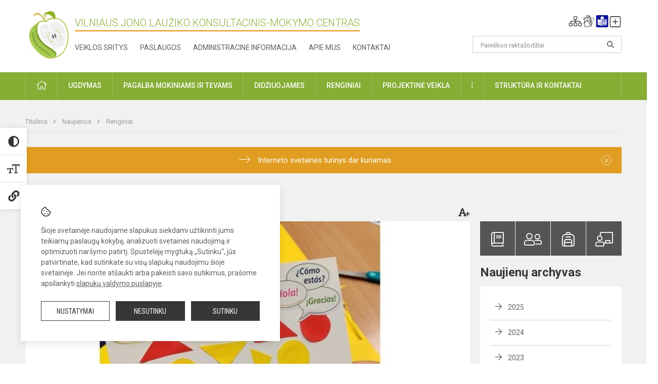

--- FILE ---
content_type: text/html; charset=UTF-8
request_url: https://lauzikocentras.lt/lt/naujienos/renginiai/2023/10/pazinkime-europa
body_size: 12091
content:
<!doctype html>
<html class="no-js" lang="lt">
<head>
    <meta charset="utf-8" />
<meta http-equiv="x-ua-compatible" content="ie=edge">
<meta name="viewport" content="width=device-width, initial-scale=1.0" />
<meta name="title" content="Pažinkime Europą">
<meta name="description" content="">
<meta name="theme-color" content="#000000" />
<meta name="mobile-web-app-capable" content="yes">



<link rel="apple-touch-icon" sizes="180x180" href="/apple-touch-icon.png">
<link rel="icon" type="image/png" sizes="32x32" href="/favicon-32x32.png">
<link rel="icon" type="image/png" sizes="16x16" href="/favicon-16x16.png">
<link rel="manifest" href="/manifest.json">
<meta name="msapplication-TileColor" content="#da532c">

<link rel="icon" type="image/png" href="/favicon-96x96.png" sizes="96x96" />
<link rel="icon" type="image/svg+xml" href="/favicon.svg" />
<link rel="shortcut icon" href="/favicon.ico" />
<link rel="apple-touch-icon" sizes="180x180" href="/apple-touch-icon.png" />
<link rel="manifest" href="/site.webmanifest" />

<title>
            Pažinkime Europą | Konsultacinis-mokymo centras
    </title>

<link rel="stylesheet" href="/assets/build/css/app.css?id=d533e5f3b2bcb2ceb0fa"/>

<link href="https://fonts.googleapis.com/css?family=Roboto:300,400,500,700&amp;subset=latin-ext" rel="stylesheet">
<link href="https://fonts.googleapis.com/css?family=Roboto+Condensed&amp;subset=latin-ext" rel="stylesheet">

    
                
                    
            
    <meta property="og:site_name" content="Konsultacinis-mokymo centras"/>
    <meta property="og:title" content="Pažinkime Europą"/>
    <meta property="og:description" content=""/>
    <meta property="og:image" content="/app/default/assets/naujienos/IMG_20230926_140903S.jpg"/>
    <meta property="og:url" content="https://lauzikocentras.lt/lt/naujienos/renginiai/2023/10/pazinkime-europa "/>
    <meta property="og:type" content="website"/>

<script>
    var Laravel = {
        csrfToken: 'hAEa2qn0Z5YpWXhTsobPvk4xdkXN6EdAEKOZkKRv',
        recaptchaKey: ''
    };
</script>

<style>.table-scroll {
  display: block;
}
.entry .table-scroll {
    margin-bottom: 10px;
}</style>
</head>
<body class="">
<div id="fb-root"></div>
<script>(function (d, s, id) {
        var js, fjs = d.getElementsByTagName(s)[0];
        if (d.getElementById(id)) return;
        js = d.createElement(s);
        js.id = id;
        js.src = "//connect.facebook.net/lt_LT/sdk.js#xfbml=1&version=v2.10&appId=1142490675765092";
        fjs.parentNode.insertBefore(js, fjs);
    }(document, 'script', 'facebook-jssdk'));
</script>

<div class="accessibility-holder">
    <ul>
                <li>
            <div class="acc-trigger acc-contrast">
                <i class="fas fa-adjust"></i>
                <div class="accessibility-steps">
                    <ul>
                        <li></li>
                        <li></li>
                    </ul>
                </div>
            </div>
            <div class="accessibility-tooltip accessibility-tooltip-1 current">
                Juodai ant balto
            </div>
            <div class="accessibility-tooltip accessibility-tooltip-2">
                Baltai ant juodo
            </div>
            <div class="accessibility-tooltip accessibility-tooltip-3 ">
                Normalus
            </div>
        </li>
        <li>
            <div class="acc-trigger acc-size">
                <img alt="Teksto dydis" src="/assets/build/img/icon-text.png">
                <div class="accessibility-steps">
                    <ul>
                        <li></li>
                        <li></li>
                    </ul>
                </div>
            </div>
            <div class="accessibility-tooltip accessibility-tooltip-1 current">
                Dydis 1
            </div>
            <div class="accessibility-tooltip accessibility-tooltip-2">
                Dydis 2
            </div>
            <div class="accessibility-tooltip accessibility-tooltip-3 ">
                Dydis normalus
            </div>
        </li>
        <li>
            <div class="acc-trigger acc-links">
                <i class="fas fa-link"></i>
                <div class="accessibility-steps">
                    <ul>
                        <li></li>
                    </ul>
                </div>
            </div>
            <div class="accessibility-tooltip accessibility-tooltip-1 current">
                Ryškios nuorodos
            </div>
            <div class="accessibility-tooltip accessibility-tooltip-2">
                Normalios nuorodos
            </div>
        </li>
    </ul>
    <span>
        <i class="far fa-times-circle"></i>
    </span>
    <script type="text/javascript">
        var accessibility_settings = JSON.parse('false');
            </script>
</div>


<script>
	document.addEventListener("DOMContentLoaded", function (event) {
$('a').keyup(function (e) {
var active_a = $(document.activeElement);
var parent_a = active_a.parents('ul').prev('a');

// po tab paspaudimo uzdaromi visi expanded, isskyrus navigacijos parent elementa
$('a').attr("aria-expanded", 'false');
parent_a.attr("aria-expanded", 'true');

// Paspaudus pele uzdaromi visi expanded
$("body").click(function () {
$(this).attr("aria-expanded", 'false');
});

// paspaudus enter atidaromas expanded, visi kiti uzdaromi
if (e.keyCode == 13) {
$('a').attr("aria-expanded", 'false');
var is_expanded = $(this).attr('aria-expanded');

if (is_expanded === 'true') {
$(this).attr("aria-expanded", 'false');
} else {
$(this).attr("aria-expanded", 'true');
}
}
});
});
</script>

<div class="cookies-hold" id="europeCookieWrapper" style="display: none;">
    <div class="cookies-icon">
        <img src="/assets/build/img/icon-cookies.svg" alt="icon-cookies">
    </div>
    <div class="cookies-text">
        Šioje svetainėje naudojame slapukus siekdami užtikrinti jums teikiamų paslaugų kokybę, analizuoti svetainės naudojimą ir optimizuoti naršymo patirtį. Spustelėję mygtuką „Sutinku“, jūs patvirtinate, kad sutinkate su visų slapukų naudojimu šioje svetainėje. Jei norite atšaukti arba pakeisti savo sutikimus, prašome apsilankyti <a href="/slapuku-valdymas">slapukų valdymo puslapyje</a>.
    </div>
    <div class="cookies-buttons">
        <ul>
            <li>
                <a href="/slapuku-valdymas" class="btn-dark-border btn-full">Nustatymai</a>
            </li>
            <li>
                <a href="#" id="europeCookieHide" class="btn-dark btn-full">Nesutinku</a>
            </li>
            <li>
                <a href="#" id="europeCookieClose" class="btn-dark btn-full">Sutinku</a>
            </li>
        </ul>
    </div>
</div>

<a href="#content" class="skip-link">Praleisti meniu</a>
<div class="small-12 columns nopad mobile-nav-top-block">
	<div class="small-3 medium-2 columns mobile-logo text-center">
		<a href="/" aria-label="Vilniaus Jono Laužiko konsultacinis-mokymo centras"><img src="/app/default/assets/mokykla/vlc logo naujas.png" alt="Vilniaus Jono Laužiko konsultacinis-mokymo centras"></a>
	</div>
	<div class="small-9 medium-10 columns nopad mobile-top-nav">
		<ul>
			
							<li>
					<a href="https://lauzikocentras.lt/lt/naujienos/kurti" aria-label="Įkelti naujienas">
						<i class="fal fa-plus-square"></i>
					</a>
				</li>
							<li>
					<a href="https://lauzikocentras.lt/lt/paskutiniai-atnaujinimai" aria-label="Paskutiniai atnaujinimai">
						<i class="fal fa-clock"></i>
					</a>
				</li>
						
			<li>
				<a href="#" class="trigger-search">
					<i class="fal fa-search"></i>
					<span class="sr-only">Paieška</span>
				</a>
			</li>
			<li>
				<a href="#" class="trigger">
					<i class="fal fa-bars"></i>
					<i class="fal fa-times" style="display: none;"></i>
					<span class="sr-only">Meniu</span>
				</a>
			</li>
		</ul>
	</div>
</div>


<div class="row row-padd">
	<div class="small-12 columns mobile-search-block text-center">
		<form action="https://lauzikocentras.lt/lt/search" role="search">
			<input type="text" placeholder="Paieškos raktažodžiai" name="q" autocomplete="off" value="" aria-label="Paieškos raktažodžiai">
			<button type="submit" aria-label="Atidaryti paiešką"></button>
		</form>
	</div>
</div>

<div class="small-12 columns nopad mobile-nav-list" role="navigation">
    <div class="mobile-nav-new-header header-right">
        <div class="schedule">
                        <div class="header-schedule-ul">
                <style>
	.nav ul li a[aria-expanded="true"] + ul {
		display: block;
	}
</style>

<ul role="navigation">
										<li class="tooltip-new">
					<a aria-haspopup="true" aria-expanded="false" aria-label="Svetainės medis" role="button" target="_self" class="" href="https://lauzikocentras.lt/lt/svetaines-medis">
						<i class="fa sitemap"></i>
						<span class="tooltiptext">Svetainės medis</span>
					</a>
				</li>
															<li class="tooltip-new">
					<a aria-haspopup="true" aria-expanded="false" aria-label="Informacija gestų kalba" role="button" target="_self" class="" href="https://lauzikocentras.lt/lt/informacija-gestu-kalba">
						<i class="fa hands"></i>
						<span class="tooltiptext">Informacija gestų kalba</span>
					</a>
				</li>
															<li class="tooltip-new">
					<a aria-haspopup="true" aria-expanded="false" aria-label="Informacija lengvai suprantama kalba" role="button" target="_self" class="" href="https://lauzikocentras.lt/lt/informacija-lengvai-suprantama-kalba">
						<i class="fa lux"></i>
						<span class="tooltiptext">Informacija lengvai suprantama kalba</span>
					</a>
				</li>
															<li class="tooltip-new">
					<a aria-haspopup="true" aria-expanded="false" aria-label="Įkelti naujieną administratoriui" role="button" target="_self" class="" href="https://lauzikocentras.lt/lt/naujienos/kurti">
						<i class="fa fa-plus-square-o"></i>
						<span class="tooltiptext">Įkelti naujieną administratoriui</span>
					</a>
				</li>
						</ul>
            </div>
        </div>
    </div>
	<style>
    .nav ul li a[aria-expanded="true"] + ul {
        display: block;
    }
</style>

<ul role="navigation">
                                        <li class="">
                    <a aria-haspopup="true" aria-expanded="false" role="button" target="_self"
                       class="" href="https://lauzikocentras.lt/lt/naujienos">Naujienos
                           </a>
                </li>
                                                                                    <li class="">
                    <a aria-haspopup="true" aria-expanded="false" role="button" target="_self"
                       class="" href="https://lauzikocentras.lt/lt/paslaugos/pagalba-mokiniams-ir-tevams">Pagalba mokiniams ir tėvams
                           </a>
                </li>
                                                                                    <li class="">
                    <a aria-haspopup="true" aria-expanded="false" role="button" target="_self"
                       class="" href="https://lauzikocentras.lt/lt/konsultacinis-mokymo-centras">Konsultacinis-mokymo centras
                           </a>
                </li>
                                                                                    <li class="">
                    <a aria-haspopup="true" aria-expanded="false" role="button" target="_self"
                       class="" href="https://lauzikocentras.lt/lt/paslaugos/ugdymas">Ugdymas
                           </a>
                </li>
                                                                                    <li class="has-child ">
                    <a href="#" aria-haspopup="true" aria-expanded="false" role="button"
                       class="">
                                              Administracinė informacija
                                                  </a>
                    <ul>
                                                    <li class="">
                                                                    <a target="_self" class=""
                                       href="https://lauzikocentras.lt/lt/administracine-informacija/nuostatai">Nuostatai</a>
                                                            </li>
                                                    <li class="">
                                                                    <a target="_self" class=""
                                       href="https://lauzikocentras.lt/lt/administracine-informacija/planavimo-dokumentai">Planavimo dokumentai</a>
                                                            </li>
                                                    <li class="">
                                                                    <a target="_self" class=""
                                       href="https://lauzikocentras.lt/lt/administracine-informacija/finansiniu-ataskaitu-rinkiniai">Finansinių ataskaitų rinkiniai</a>
                                                            </li>
                                                    <li class="">
                                                                    <a target="_self" class=""
                                       href="https://lauzikocentras.lt/lt/administracine-informacija/biudzeto-vykdymo-ataskaitu-rinkiniai">Biudžeto vykdymo ataskaitų rinkiniai</a>
                                                            </li>
                                                    <li class="">
                                                                    <a target="_self" class=""
                                       href="https://lauzikocentras.lt/lt/administracine-informacija/darbo-uzmokestis">Darbo užmokestis</a>
                                                            </li>
                                                    <li class="">
                                                                    <a target="_self" class=""
                                       href="https://lauzikocentras.lt/lt/administracine-informacija/paskatinimai-ir-apdovanojimai">Paskatinimai ir apdovanojimai</a>
                                                            </li>
                                                    <li class="">
                                                                    <a target="_self" class=""
                                       href="https://lauzikocentras.lt/lt/administracine-informacija/tarnybiniai-lengvieji-automobiliai">Tarnybiniai lengvieji automobiliai</a>
                                                            </li>
                                                    <li class="">
                                                                    <a target="_self" class=""
                                       href="https://lauzikocentras.lt/lt/administracine-informacija/ukio-subjektu-prieziura">Ūkio subjektų priežiūra</a>
                                                            </li>
                                            </ul>
                </li>
                                                                                    <li class="">
                    <a aria-haspopup="true" aria-expanded="false" role="button" target="_self"
                       class="" href="https://lauzikocentras.lt/lt/projektine-veikla">Projektinė veikla
                           </a>
                </li>
                                                                                                            <li class="">
                    <a aria-haspopup="true" aria-expanded="false" role="button" target="_self"
                       class="" href="https://lauzikocentras.lt/lt/struktura-ir-kontaktine-informacija">Struktūra ir kontaktinė informacija
                           </a>
                </li>
                                                                                    <li class="">
                    <a aria-haspopup="true" aria-expanded="false" role="button" target="_self"
                       class="" href="https://lauzikocentras.lt/lt/naujienos/renginiai">Renginiai
                           </a>
                </li>
                                                            <li class="">
                    <a aria-haspopup="true" aria-expanded="false" role="button" target="_self"
                       class="" href="https://lauzikocentras.lt/lt/paslaugos">Paslaugos
                           </a>
                </li>
                                                            <li class="has-child ">
                    <a href="#" aria-haspopup="true" aria-expanded="false" role="button"
                       class="">
                                              <i class="fal fa-ellipsis-h"></i>
                                                           <span class="sr-only">Daugiau</span>
                                                   </a>
                    <ul>
                                                    <li class="">
                                                                    <a target="_self" class=""
                                       href="https://lauzikocentras.lt/lt/korupcijos-prevencija">Korupcijos prevencija</a>
                                                            </li>
                                                    <li class="">
                                                                    <a target="_self" class=""
                                       href="https://lauzikocentras.lt/lt/laisvos-darbo-vietos">Laisvos darbo vietos</a>
                                                            </li>
                                                    <li class="">
                                                                    <a target="_self" class=""
                                       href="https://lauzikocentras.lt/lt/asmens-duomenu-apsauga">Asmens duomenų apsauga</a>
                                                            </li>
                                                    <li class="">
                                                                    <a target="_self" class=""
                                       href="https://lauzikocentras.lt/lt/atviri-duomenys">Atviri duomenys</a>
                                                            </li>
                                                    <li class="">
                                                                    <a target="_self" class=""
                                       href="https://lauzikocentras.lt/lt/laisvos-darbo-vietos">Laisvos darbo vietos</a>
                                                            </li>
                                                    <li class="">
                                                                    <a target="_self" class=""
                                       href="https://lauzikocentras.lt/lt/civiline-sauga">Civilinė sauga</a>
                                                            </li>
                                                    <li class="">
                                                                    <a target="_self" class=""
                                       href="https://lauzikocentras.lt/lt/nuorodos">Nuorodos</a>
                                                            </li>
                                                    <li class="">
                                                                    <a target="_self" class=""
                                       href="https://lauzikocentras.lt/lt/teisine-informacija">Teisinė informacija</a>
                                                            </li>
                                            </ul>
                </li>
                        </ul>
</div>

<div class="row row-padd">
	<div class="small-12 columns nopad header" role="header">
		<div class="small-1 columns nopad header-left">
			<a href="/" aria-label="Vilniaus Jono Laužiko konsultacinis-mokymo centras"><img title="Vilniaus Jono Laužiko konsultacinis-mokymo centras" alt="Vilniaus Jono Laužiko konsultacinis-mokymo centras" src="/app/default/assets/mokykla/vlc logo naujas.png"></a>
		</div>
		<div class="small-7 columns nopad header-middle">
			<div class="small-12 columns nopadleft slogan">
				<span>Vilniaus Jono Laužiko konsultacinis-mokymo centras</span>
			</div>
			<div class="small-12 columns nopadleft slonan-nav">
				
<ul class="">
            <li class="
        
        
        
        
        ">

        <a
                href="https://lauzikocentras.lt/lt/veiklos-sritys"
                target="_self"
                class=" "
                
                        >
            Veiklos sritys
        </a>

                </li>
            <li class="
        
        
        
        
        ">

        <a
                href="https://lauzikocentras.lt/lt/paslaugos"
                target="_self"
                class=" "
                
                        >
            Paslaugos
        </a>

                </li>
            <li class="
        
        
        
        
        ">

        <a
                href="https://lauzikocentras.lt/lt/administracine-informacija"
                target="_self"
                class=" "
                
                        >
            Administracinė informacija
        </a>

                </li>
            <li class="
        
        
        
        
        ">

        <a
                href="https://lauzikocentras.lt/lt/konsultacinis-mokymo-centras"
                target="_self"
                class=" "
                
                        >
            Apie mus
        </a>

                </li>
            <li class="
        
        
        
        
        ">

        <a
                href="https://lauzikocentras.lt/lt/kontaktai"
                target="_self"
                class=" "
                
                        >
            Kontaktai
        </a>

                </li>
    
</ul>

			</div>
		</div>
		<div class="small-3 columns nopad header-right">
			<div class="small-12 columns nopad schedule">
								<div class="header-schedule-ul">
					<style>
	.nav ul li a[aria-expanded="true"] + ul {
		display: block;
	}
</style>

<ul role="navigation">
										<li class="tooltip-new">
					<a aria-haspopup="true" aria-expanded="false" aria-label="Svetainės medis" role="button" target="_self" class="" href="https://lauzikocentras.lt/lt/svetaines-medis">
						<i class="fa sitemap"></i>
						<span class="tooltiptext">Svetainės medis</span>
					</a>
				</li>
															<li class="tooltip-new">
					<a aria-haspopup="true" aria-expanded="false" aria-label="Informacija gestų kalba" role="button" target="_self" class="" href="https://lauzikocentras.lt/lt/informacija-gestu-kalba">
						<i class="fa hands"></i>
						<span class="tooltiptext">Informacija gestų kalba</span>
					</a>
				</li>
															<li class="tooltip-new">
					<a aria-haspopup="true" aria-expanded="false" aria-label="Informacija lengvai suprantama kalba" role="button" target="_self" class="" href="https://lauzikocentras.lt/lt/informacija-lengvai-suprantama-kalba">
						<i class="fa lux"></i>
						<span class="tooltiptext">Informacija lengvai suprantama kalba</span>
					</a>
				</li>
															<li class="tooltip-new">
					<a aria-haspopup="true" aria-expanded="false" aria-label="Įkelti naujieną administratoriui" role="button" target="_self" class="" href="https://lauzikocentras.lt/lt/naujienos/kurti">
						<i class="fa fa-plus-square-o"></i>
						<span class="tooltiptext">Įkelti naujieną administratoriui</span>
					</a>
				</li>
						</ul>
				</div>
			</div>
			<div class="small-12 columns nopad search-block">
				<form action="https://lauzikocentras.lt/lt/search" role="search">
					<input type="text" placeholder="Paieškos raktažodžiai" name="q" autocomplete="off" value="" aria-label="Paieškos raktažodžiai">
					<button type="submit" aria-expanded="false" aria-label="Atidaryti paiešką"></button>
				</form>
			</div>
		</div>
	</div>
</div>

<div class="bg-green">
    <div class="row row-padd">
        <div class="small-12 columns nopad nav">
            <style>
    .nav ul li a[aria-expanded="true"] + ul {
        display: block;
    }
</style>

<ul role="navigation">
                                        <li class="">
                    <a aria-haspopup="true" aria-expanded="false" role="button" target="_self"
                       class="" href="https://lauzikocentras.lt/lt"><i class="fal fa-home"></i>
                                                           <span class="sr-only">Pradžia</span>
                            </a>
                </li>
                                                                                                <li class="has-child ">
                    <a href="#" aria-haspopup="true" aria-expanded="false" role="button"
                       class="">
                                              Ugdymas
                                                  </a>
                    <ul>
                                                    <li class="">
                                                                    <a target="_self" class=""
                                       href="https://lauzikocentras.lt/lt/paslaugos/ugdymas/ugdymo-turinio-atnaujinimas-uta">Ugdymo turinio atnaujinimas (UTA)</a>
                                                            </li>
                                                    <li class="">
                                                                    <a target="_self" class=""
                                       href="https://lauzikocentras.lt/lt/paslaugos/ugdymas/ugdymo-organizavimas">Ugdymo organizavimas</a>
                                                            </li>
                                                    <li class="">
                                                                    <a target="_self" class=""
                                       href="https://lauzikocentras.lt/lt/paslaugos/ugdymas/menesiu-veiklos-planai">Mėnesių veiklos planai</a>
                                                            </li>
                                            </ul>
                </li>
                                                                                                <li class="has-child ">
                    <a href="#" aria-haspopup="true" aria-expanded="false" role="button"
                       class="">
                                              Pagalba mokiniams ir tėvams
                                                  </a>
                    <ul>
                                                    <li class="">
                                                                    <a target="_self" class=""
                                       href="https://lauzikocentras.lt/lt/struktura-ir-kontaktine-informacija/komisijos-ir-darbo-grupes/vaiko-geroves-komisija">Vaiko gerovės komisija</a>
                                                            </li>
                                            </ul>
                </li>
                                                                                                            <li class="">
                    <a aria-haspopup="true" aria-expanded="false" role="button" target="_self"
                       class="" href="https://lauzikocentras.lt/lt/naujienos/didziuojames">Didžiuojamės
                           </a>
                </li>
                                                                        <li class="">
                    <a aria-haspopup="true" aria-expanded="false" role="button" target="_self"
                       class="" href="https://lauzikocentras.lt/lt/naujienos/renginiai">Renginiai
                           </a>
                </li>
                                                                                    <li class="">
                    <a aria-haspopup="true" aria-expanded="false" role="button" target="_self"
                       class="" href="https://lauzikocentras.lt/lt/projektine-veikla">Projektinė veikla
                           </a>
                </li>
                                                                                    <li class="has-child ">
                    <a href="#" aria-haspopup="true" aria-expanded="false" role="button"
                       class="">
                                              <i class="fal fa-ellipsis-v"></i>
                                                           <span class="sr-only">Daugiau</span>
                                                   </a>
                    <ul>
                                                    <li class="">
                                                                    <a target="_self" class=""
                                       href="https://lauzikocentras.lt/lt/civiline-sauga">Civilinė sauga</a>
                                                            </li>
                                                    <li class="">
                                                                    <a target="_self" class=""
                                       href="https://lauzikocentras.lt/lt/korupcijos-prevencija">Korupcijos prevencija</a>
                                                            </li>
                                                    <li class="">
                                                                    <a target="_self" class=""
                                       href="https://lauzikocentras.lt/lt/laisvos-darbo-vietos">Laisvos darbo vietos</a>
                                                            </li>
                                                    <li class="">
                                                                    <a target="_self" class=""
                                       href="https://lauzikocentras.lt/lt/asmens-duomenu-apsauga">Asmens duomenų apsauga</a>
                                                            </li>
                                                    <li class="">
                                                                    <a target="_self" class=""
                                       href="https://lauzikocentras.lt/lt/teisine-informacija">Teisinė informacija</a>
                                                            </li>
                                                    <li class="">
                                                                    <a target="_self" class=""
                                       href="https://lauzikocentras.lt/lt/atviri-duomenys">Atviri duomenys</a>
                                                            </li>
                                            </ul>
                </li>
                                                                        <li class="has-child ">
                    <a href="#" aria-haspopup="true" aria-expanded="false" role="button"
                       class="">
                                              Struktūra ir kontaktai
                                                  </a>
                    <ul>
                                                    <li class="">
                                                                    <a target="_self" class=""
                                       href="https://lauzikocentras.lt/lt/kontaktai">Priimamasis</a>
                                                            </li>
                                                    <li class="">
                                                                    <a target="_self" class=""
                                       href="https://lauzikocentras.lt/lt/struktura-ir-kontaktine-informacija/administracija">Administracija</a>
                                                            </li>
                                                    <li class="">
                                                                    <a target="_self" class=""
                                       href="https://lauzikocentras.lt/lt/struktura-ir-kontaktine-informacija/mokytojai">Mokytojai</a>
                                                            </li>
                                                    <li class="">
                                                                    <a target="_self" class=""
                                       href="https://lauzikocentras.lt/lt/struktura-ir-kontaktine-informacija/specialistai">Specialistai</a>
                                                            </li>
                                                    <li class="">
                                                                    <a target="_self" class=""
                                       href="https://lauzikocentras.lt/lt/struktura-ir-kontaktine-informacija/komisijos-ir-darbo-grupes/savivalda">Savivalda</a>
                                                            </li>
                                                    <li class="">
                                                                    <a target="_self" class=""
                                       href="https://lauzikocentras.lt/lt/struktura-ir-kontaktine-informacija/komisijos-ir-darbo-grupes">Komisijos ir darbo grupės</a>
                                                            </li>
                                                    <li class="">
                                                                    <a target="_self" class=""
                                       href="https://lauzikocentras.lt/lt/struktura-ir-kontaktine-informacija/strukturos-schema">Struktūros schema</a>
                                                            </li>
                                            </ul>
                </li>
                                    </ul>
        </div>
    </div>
</div>

<div class="content" id="content">

    <div class="row row-padd">
            <div class="small-12 columns nopad breads">
        <ul>
            <li class="breadcrumb-item">
                <a href="/">
                    Titulinis
                </a>
            </li>
                                                <li class="breadcrumb-item">
                        <a href="https://lauzikocentras.lt/naujienos">
                            Naujienos
                        </a>
                    </li>
                                                                <li class="breadcrumb-item">
                        <a href="https://lauzikocentras.lt/naujienos/renginiai">
                            Renginiai
                        </a>
                    </li>
                                                                                                                                                </ul>
    </div>

        <div class="small-12 columns nopad warning-block" id="notificationCookieWrapper" style="display: none;">
    <div class="warning callout" data-closable="">
                    <a href="https://smsm.lrv.lt/" target="_blank">
        
        <p>Interneto svetainės turinys dar kuriamas.</p>
        <button class="close-button" aria-label="Dismiss alert" id="notificationCookieClose" data-id="1" type="button">
            <span aria-hidden="true">×</span>
        </button>

                    </a>
            </div>
</div>


        <div class="small-12 medium-8 large-9 columns nopad content-main">
                        
                                                            
    <div class="small-12 columns nopad entry">
        <div class="entry article-block">
            <h1>Pažinkime Europą</h1>
            <a href="" id="page-font-size">
                <i class="fas fa-font"></i>
                <i class="fas fa-plus"></i>
            </a>
            <ul>
                                    <li>Paskelbė
                        : Agnė Songailė</li>
                
                <li>Paskelbta: 2023-10-02</li>

                                    <li>Kategorija: <a href="https://lauzikocentras.lt/naujienos/renginiai"
                        >Renginiai</a></li>
                            </ul>
        </div>

                    <div data-caption="" aria-label="" class="small-12 columns nopad img-full"
                 style="background: url('/app/default/assets/naujienos/17bb695fd93e7b9f826e64e5e3553b10.jpg') no-repeat center center">
            </div>
                                    <span class="media-comment"></span>
        
        <div class="small-12 columns nopad add-shadow content-school">

            
                                            <p>&nbsp; &nbsp; Gyvename Europoje, keliaujame, susipažįstame, bendraujame. Užmegzti ryšį, susikalbėti, pažinti kitą kultūrą visada padeda kalbų mokėjimas. Diskutuojant, kiek kas kalbų moka, išaiškėjo, kad yra mokinių, besimokančių jau ketvirtą kalbą. Mokiniai, padedami mokytojo, aktyviai įsitraukė į „kalbines pratybas“: ieškojo lietuviškų atitikmenų tarptautiniams žodžiams, su graikų ar lotynų žodžių šaknimis prisiminė žinomus terminus, naudojamus pamokose. Kūrybinėse dirbtuvėse buvo puiki proga prisiminti Europos Sąjungos valstybių sostines ir vėliavas bei taikant vieną iš kūrybingumo technikų – apribojimą (tik pasirinktos valstybės vėliavos spalvos ir geometrinės figūros) – sukurti originalų ornamentą. Įdomi ir ne tokia paprasta užduotis buvo atpažinti, kokia kalba parašytas pasisveikinimas ar palinkėjimas.
                                                <p></p>
                                

            
                                <div class="small-12 columns gallery-thumbs nopad" id="gallery-2">
        <ul>
                                                                                                <li><a data-caption="" aria-label="" data-fancybox="gallery" rel="group"
                       href="/app/default/assets/naujienos/cef79b81dd2c9f13cfe45df435bc5afb.jpg"
                       style="background:url(/app/default/assets/naujienos/c42af719a861b1c768bcf78f7a5f3628.jpg) no-repeat center center;"></a>
                                    </li>
                                                            <li><a data-caption="" aria-label="" data-fancybox="gallery" rel="group"
                       href="/app/default/assets/naujienos/59e8d7cfa8bac653ba81893f83b567c4.jpg"
                       style="background:url(/app/default/assets/naujienos/d6f5bac9382f35c9a5d4b52ef46890a2.jpg) no-repeat center center;"></a>
                                    </li>
                                                                                                <li><a data-caption="" aria-label="" data-fancybox="gallery" rel="group"
                       href="/app/default/assets/naujienos/b7775d81076d4193f6629ca955ccafab.jpg"
                       style="background:url(/app/default/assets/naujienos/0652d109d433228dbafd099006028ec3.jpg) no-repeat center center;"></a>
                                    </li>
                    </ul>
    </div>

            
            
                <div class="small-12 medium-7 columns nopad article-bottom-left">

                    <div class="author-hold">
                        
                            
                            <a href="https://lauzikocentras.lt/lt/naujienos/author/daiva-mikaliuniene/15">
                                <div class="author-img-hold "
                                        >
                                    <i class="fal fa-pencil-alt"></i>                                </div>
                                <p>
                                    <span>Daiva Mikaliūnienė</span><br>
                                    Biologijos mokytoja
                                </p>
                            </a>
                                            </div>
                </div>
            
            
            <div class="small-12
                                medium-12
                                columns nopad article-bottom-right text-right">
                <span class="thanks_button_label">Nepamirškite padėkoti autoriui</span>

                <a href="/feedback/action"
   data-slug="thankyou"
   data-entry_type="Mokyklos\NaujienosModule\Naujiena\NaujienaModel"
   data-entry_id="63"
   class="btn-main-simple thanks_button feedback_button feedback_button_thankyou">
    Ačiū
    <span>5</span>
</a>

<script type="text/javascript">
    window.addEventListener("load", sliderFunction, false);
    function sliderFunction() {
        var button_slug = 'thankyou';
        var button = $(".feedback_button_" + button_slug);

        button.click(function (e) {
            e.preventDefault();

            var formData = $(this).data();

            $.ajax({
                url: $(this).attr('href'),
                dataType: 'json',
                method: 'GET',
                data: formData
            }).done(function (response) {
                if (response.success) {
                    var countHolder = button.children('span');
                    countHolder.text(parseInt(countHolder.text()) + 1);
                    button.children('span').text();
                    button.attr('disabled', true);
                    $('.feedback_button').attr('disabled', true);
                }
            });
        });
    }
</script>

            </div>

            <div class="small-12 columns nopad fb-block">
                                            </div>

            <div class="small-12 columns nopad back">
    <a href="javascript:void(0);" class="btn_back">Grįžti</a>
</div>

        </div>
    </div>

            <div class="small-12 columns nopad content-subtitle">
            Ankstesnės naujienos
        </div>
        <div class="small-12 columns nopad news-list">
            <ul>
                                    	
		
<li>
	<div class="small-12 columns nopad news-item">
		<a href="https://lauzikocentras.lt/lt/naujienos/renginiai/2023/10/edukacinis-uzsiemimas-skirtas-vilniaus-miesto-ikurejui-gediminui" target="_self">
						<div class="small-12 columns nopad news-img" aria-label="Edukacinis užsiėmimas, skirtas Vilniaus miesto įkūrėjui Ged..." style="background: url('/app/default/assets/naujienos/95c49351aaf67b8891806a9decfa883c.jpg') no-repeat center center"></div>
			<span class="sr-only">Edukacinis užsiėmimas, skirtas Vilniaus miesto įkūrėjui Ged...</span>
		</a>
		<div class="small-12 columns nopad add-shadow news-item-content">
			<div class="small-12 columns nopad news-title">
				<a href="https://lauzikocentras.lt/lt/naujienos/renginiai/2023/10/edukacinis-uzsiemimas-skirtas-vilniaus-miesto-ikurejui-gediminui" target="_self">Edukacinis užsiėmimas, skirtas Vilniaus miesto įkūrėjui Ged...</a>
			</div>
							<div class="small-12 columns nopad news-info">
					<ul>
						<li>Paskelbta:
							2023-10-02</li>

													<li>Kategorija:
								<a href="https://lauzikocentras.lt/naujienos/renginiai">Renginiai</a>
							</li>
											</ul>
				</div>
			
			<div class="small-12 columns nopad news-text">
				
			</div>
			<div class="news-more text-right">
															<i class="far fa-camera"></i>
																		<a href="https://lauzikocentras.lt/lt/naujienos/renginiai/2023/10/edukacinis-uzsiemimas-skirtas-vilniaus-miesto-ikurejui-gediminui" target="_self">Plačiau</a>
			</div>
		</div>
	</div>
</li>
                                    	
		
<li>
	<div class="small-12 columns nopad news-item">
		<a href="https://lauzikocentras.lt/lt/naujienos/renginiai/2023/09/europos-kalbu-diena" target="_self">
						<div class="small-12 columns nopad news-img" aria-label="Europos kalbų diena" style="background: url('/app/default/assets/naujienos/52df6563b109a35409db54b86c032952.jpg') no-repeat center center"></div>
			<span class="sr-only">Europos kalbų diena</span>
		</a>
		<div class="small-12 columns nopad add-shadow news-item-content">
			<div class="small-12 columns nopad news-title">
				<a href="https://lauzikocentras.lt/lt/naujienos/renginiai/2023/09/europos-kalbu-diena" target="_self">Europos kalbų diena</a>
			</div>
							<div class="small-12 columns nopad news-info">
					<ul>
						<li>Paskelbta:
							2023-09-28</li>

													<li>Kategorija:
								<a href="https://lauzikocentras.lt/naujienos/renginiai">Renginiai</a>
							</li>
											</ul>
				</div>
			
			<div class="small-12 columns nopad news-text">
				&nbsp;

&nbsp;

			</div>
			<div class="news-more text-right">
															<i class="far fa-camera"></i>
																		<a href="https://lauzikocentras.lt/lt/naujienos/renginiai/2023/09/europos-kalbu-diena" target="_self">Plačiau</a>
			</div>
		</div>
	</div>
</li>
                                    	
		
<li>
	<div class="small-12 columns nopad news-item">
		<a href="https://lauzikocentras.lt/lt/naujienos/renginiai/2023/08/rugsejo-1-osios-svente" target="_self">
						<div class="small-12 columns nopad news-img" aria-label="Rugsėjo 1-osios šventė" style="background: url('/app/default/assets/naujienos/f7405b3cc0e4c0afe2ab11402557243e.jpg') no-repeat center center"></div>
			<span class="sr-only">Rugsėjo 1-osios šventė</span>
		</a>
		<div class="small-12 columns nopad add-shadow news-item-content">
			<div class="small-12 columns nopad news-title">
				<a href="https://lauzikocentras.lt/lt/naujienos/renginiai/2023/08/rugsejo-1-osios-svente" target="_self">Rugsėjo 1-osios šventė</a>
			</div>
							<div class="small-12 columns nopad news-info">
					<ul>
						<li>Paskelbta:
							2023-08-30</li>

													<li>Kategorija:
								<a href="https://lauzikocentras.lt/naujienos/renginiai">Renginiai</a>
							</li>
											</ul>
				</div>
			
			<div class="small-12 columns nopad news-text">
				
			</div>
			<div class="news-more text-right">
																						<a href="https://lauzikocentras.lt/lt/naujienos/renginiai/2023/08/rugsejo-1-osios-svente" target="_self">Plačiau</a>
			</div>
		</div>
	</div>
</li>
                                    	
		
<li>
	<div class="small-12 columns nopad news-item">
		<a href="https://lauzikocentras.lt/lt/naujienos/renginiai/2023/06/joniniu-belaukiant" target="_self">
						<div class="small-12 columns nopad news-img" aria-label="Joninių belaukiant" style="background: url('/app/default/assets/naujienos/7eb11ce4c18883074c5cc9d58d14b3ad.jpg') no-repeat center center"></div>
			<span class="sr-only">Joninių belaukiant</span>
		</a>
		<div class="small-12 columns nopad add-shadow news-item-content">
			<div class="small-12 columns nopad news-title">
				<a href="https://lauzikocentras.lt/lt/naujienos/renginiai/2023/06/joniniu-belaukiant" target="_self">Joninių belaukiant</a>
			</div>
							<div class="small-12 columns nopad news-info">
					<ul>
						<li>Paskelbta:
							2023-06-23</li>

													<li>Kategorija:
								<a href="https://lauzikocentras.lt/naujienos/renginiai">Renginiai</a>
							</li>
											</ul>
				</div>
			
			<div class="small-12 columns nopad news-text">
				
			</div>
			<div class="news-more text-right">
															<i class="far fa-camera"></i>
																		<a href="https://lauzikocentras.lt/lt/naujienos/renginiai/2023/06/joniniu-belaukiant" target="_self">Plačiau</a>
			</div>
		</div>
	</div>
</li>
                                    	
		
<li>
	<div class="small-12 columns nopad news-item">
		<a href="https://lauzikocentras.lt/lt/naujienos/renginiai/2023/06/gedulo-ir-vilties-diena" target="_self">
						<div class="small-12 columns nopad news-img" aria-label="Gedulo ir vilties diena" style="background: url('/app/default/assets/naujienos/882db77b700db64f1842818e4725fda3.jpg') no-repeat center center"></div>
			<span class="sr-only">Gedulo ir vilties diena</span>
		</a>
		<div class="small-12 columns nopad add-shadow news-item-content">
			<div class="small-12 columns nopad news-title">
				<a href="https://lauzikocentras.lt/lt/naujienos/renginiai/2023/06/gedulo-ir-vilties-diena" target="_self">Gedulo ir vilties diena</a>
			</div>
							<div class="small-12 columns nopad news-info">
					<ul>
						<li>Paskelbta:
							2023-06-14</li>

													<li>Kategorija:
								<a href="https://lauzikocentras.lt/naujienos/renginiai">Renginiai</a>
							</li>
											</ul>
				</div>
			
			<div class="small-12 columns nopad news-text">
				
			</div>
			<div class="news-more text-right">
															<i class="far fa-camera"></i>
																		<a href="https://lauzikocentras.lt/lt/naujienos/renginiai/2023/06/gedulo-ir-vilties-diena" target="_self">Plačiau</a>
			</div>
		</div>
	</div>
</li>
                                    	
		
<li>
	<div class="small-12 columns nopad news-item">
		<a href="https://lauzikocentras.lt/lt/naujienos/renginiai/2023/06/laiminga-tarptautine-vaiku-gynimo-diena" target="_self">
						<div class="small-12 columns nopad news-img" aria-label="Laiminga tarptautinė vaikų gynimo diena" style="background: url('/app/default/assets/naujienos/b689f1b11ef39e00f83478355f147393.jpg') no-repeat center center"></div>
			<span class="sr-only">Laiminga tarptautinė vaikų gynimo diena</span>
		</a>
		<div class="small-12 columns nopad add-shadow news-item-content">
			<div class="small-12 columns nopad news-title">
				<a href="https://lauzikocentras.lt/lt/naujienos/renginiai/2023/06/laiminga-tarptautine-vaiku-gynimo-diena" target="_self">Laiminga tarptautinė vaikų gynimo diena</a>
			</div>
							<div class="small-12 columns nopad news-info">
					<ul>
						<li>Paskelbta:
							2023-06-01</li>

													<li>Kategorija:
								<a href="https://lauzikocentras.lt/naujienos/renginiai">Renginiai</a>
							</li>
											</ul>
				</div>
			
			<div class="small-12 columns nopad news-text">
				
			</div>
			<div class="news-more text-right">
															<i class="far fa-camera"></i>
																		<a href="https://lauzikocentras.lt/lt/naujienos/renginiai/2023/06/laiminga-tarptautine-vaiku-gynimo-diena" target="_self">Plačiau</a>
			</div>
		</div>
	</div>
</li>
                                    	
		
<li>
	<div class="small-12 columns nopad news-item">
		<a href="https://lauzikocentras.lt/lt/naujienos/renginiai/2023/04/svelniai-spalvoti-susitikimai-su-menininke-sigute-ach" target="_self">
						<div class="small-12 columns nopad news-img" aria-label="Švelniai spalvoti susitikimai su menininke Sigute Ach" style="background: url('/app/default/assets/naujienos/74d7d49c49ccca3721fd6e60f2ba33f2.jpg') no-repeat center center"></div>
			<span class="sr-only">Švelniai spalvoti susitikimai su menininke Sigute Ach</span>
		</a>
		<div class="small-12 columns nopad add-shadow news-item-content">
			<div class="small-12 columns nopad news-title">
				<a href="https://lauzikocentras.lt/lt/naujienos/renginiai/2023/04/svelniai-spalvoti-susitikimai-su-menininke-sigute-ach" target="_self">Švelniai spalvoti susitikimai su menininke Sigute Ach</a>
			</div>
							<div class="small-12 columns nopad news-info">
					<ul>
						<li>Paskelbta:
							2023-04-26</li>

													<li>Kategorija:
								<a href="https://lauzikocentras.lt/naujienos/renginiai">Renginiai</a>
							</li>
											</ul>
				</div>
			
			<div class="small-12 columns nopad news-text">
				
			</div>
			<div class="news-more text-right">
															<i class="far fa-camera"></i>
																		<a href="https://lauzikocentras.lt/lt/naujienos/renginiai/2023/04/svelniai-spalvoti-susitikimai-su-menininke-sigute-ach" target="_self">Plačiau</a>
			</div>
		</div>
	</div>
</li>
                                    	
		
<li>
	<div class="small-12 columns nopad news-item">
		<a href="https://lauzikocentras.lt/lt/naujienos/renginiai/2023/04/rieda-rieda-marguciai" target="_self">
						<div class="small-12 columns nopad news-img" aria-label="Rieda, rieda margučiai!" style="background: url('/app/default/assets/naujienos/5edb0c331dc23619a32b33b6d4e50177.jpg') no-repeat center center"></div>
			<span class="sr-only">Rieda, rieda margučiai!</span>
		</a>
		<div class="small-12 columns nopad add-shadow news-item-content">
			<div class="small-12 columns nopad news-title">
				<a href="https://lauzikocentras.lt/lt/naujienos/renginiai/2023/04/rieda-rieda-marguciai" target="_self">Rieda, rieda margučiai!</a>
			</div>
							<div class="small-12 columns nopad news-info">
					<ul>
						<li>Paskelbta:
							2023-04-06</li>

													<li>Kategorija:
								<a href="https://lauzikocentras.lt/naujienos/renginiai">Renginiai</a>
							</li>
											</ul>
				</div>
			
			<div class="small-12 columns nopad news-text">
				
			</div>
			<div class="news-more text-right">
																						<a href="https://lauzikocentras.lt/lt/naujienos/renginiai/2023/04/rieda-rieda-marguciai" target="_self">Plačiau</a>
			</div>
		</div>
	</div>
</li>
                            </ul>
        </div>
            </div>

        <div class="small-12 medium-4 large-3 columns nopadright content-side">
                        
<div class="small-12 columns nopad side-top-nav">
    <ul>
                    <li>
                <a href="https://dienynas.tamo.lt/Prisijungimas/Login" target="_blank">
                    <i class="fal fa-book"></i>
                </a>
                <span>Elektroninis dienynas</span>
            </li>
                    <li>
                <a href="https://lauzikocentras.lt/lt/aktualu-tevams" target="_self">
                    <i class="fal fa-user-friends"></i>
                </a>
                <span>Tėvams</span>
            </li>
                    <li>
                <a href="https://lauzikocentras.lt/lt/aktualu-mokiniams" target="_self">
                    <i class="fal fa-backpack"></i>
                </a>
                <span>Mokiniams</span>
            </li>
                    <li>
                <a href="https://lauzikocentras.lt/lt/aktualu-mokytojams" target="_self">
                    <i class="fal fa-chalkboard-teacher"></i>
                </a>
                <span>Mokytojams</span>
            </li>
            </ul>
</div>
                
<div>
    <div class="small-12 columns nopad side-second-nav-title">
        Naujienų archyvas
    </div>

    <div class="small-12 columns nopad add-shadow accordion-list widget-topic-list">
        <ul>
                                                                                                                                                                                                                                                                                                                                                                                                                                                                                                                                                                                                                                                                                                                                                                                                                                                                                                                                                                                                                                                                                                                                                                                                                                                                                                                                                                                                                                                                                                                                                                                                                                                                                                                                                            
                                                                                                                                                                                                                                                                                                                                                                                                                                                                        
                                                    
                <li class="has-child ">
                    <a href="/naujienos/archyvas/2025/">2025</a>
                    <ul >
                                                                                
                            <li class="">
                                <a href="/naujienos/archyvas/2025/12">Gruodis
                                    (2)</a></li>
                                                                                
                            <li class="">
                                <a href="/naujienos/archyvas/2025/11">Lapkritis
                                    (4)</a></li>
                                                                                
                            <li class="">
                                <a href="/naujienos/archyvas/2025/10">Spalis
                                    (5)</a></li>
                                                                                
                            <li class="">
                                <a href="/naujienos/archyvas/2025/09">Rugsėjis
                                    (4)</a></li>
                                                                                
                            <li class="">
                                <a href="/naujienos/archyvas/2025/08">Rugpjūtis
                                    (1)</a></li>
                                                                                
                            <li class="">
                                <a href="/naujienos/archyvas/2025/06">Birželis
                                    (4)</a></li>
                                                                                
                            <li class="">
                                <a href="/naujienos/archyvas/2025/05">Gegužė
                                    (3)</a></li>
                                                                                
                            <li class="">
                                <a href="/naujienos/archyvas/2025/04">Balandis
                                    (5)</a></li>
                                                                                
                            <li class="">
                                <a href="/naujienos/archyvas/2025/03">Kovas
                                    (1)</a></li>
                                                                                
                            <li class="">
                                <a href="/naujienos/archyvas/2025/02">Vasaris
                                    (7)</a></li>
                                                                                
                            <li class="">
                                <a href="/naujienos/archyvas/2025/01">Sausis
                                    (1)</a></li>
                                            </ul>
                </li>
                                                                                                                                                                                                                                                                                                                                                                                                                                                                        
                                                    
                <li class="has-child ">
                    <a href="/naujienos/archyvas/2024/">2024</a>
                    <ul >
                                                                                
                            <li class="">
                                <a href="/naujienos/archyvas/2024/12">Gruodis
                                    (4)</a></li>
                                                                                
                            <li class="">
                                <a href="/naujienos/archyvas/2024/11">Lapkritis
                                    (1)</a></li>
                                                                                
                            <li class="">
                                <a href="/naujienos/archyvas/2024/10">Spalis
                                    (7)</a></li>
                                                                                
                            <li class="">
                                <a href="/naujienos/archyvas/2024/09">Rugsėjis
                                    (4)</a></li>
                                                                                
                            <li class="">
                                <a href="/naujienos/archyvas/2024/08">Rugpjūtis
                                    (1)</a></li>
                                                                                
                            <li class="">
                                <a href="/naujienos/archyvas/2024/06">Birželis
                                    (7)</a></li>
                                                                                
                            <li class="">
                                <a href="/naujienos/archyvas/2024/05">Gegužė
                                    (3)</a></li>
                                                                                
                            <li class="">
                                <a href="/naujienos/archyvas/2024/04">Balandis
                                    (7)</a></li>
                                                                                
                            <li class="">
                                <a href="/naujienos/archyvas/2024/03">Kovas
                                    (8)</a></li>
                                                                                
                            <li class="">
                                <a href="/naujienos/archyvas/2024/02">Vasaris
                                    (8)</a></li>
                                                                                
                            <li class="">
                                <a href="/naujienos/archyvas/2024/01">Sausis
                                    (3)</a></li>
                                            </ul>
                </li>
                                                                                                                                                                                                                                                                                                                                                                                                
                                                    
                <li class="has-child ">
                    <a href="/naujienos/archyvas/2023/">2023</a>
                    <ul >
                                                                                
                            <li class="">
                                <a href="/naujienos/archyvas/2023/12">Gruodis
                                    (7)</a></li>
                                                                                
                            <li class="">
                                <a href="/naujienos/archyvas/2023/11">Lapkritis
                                    (11)</a></li>
                                                                                
                            <li class="">
                                <a href="/naujienos/archyvas/2023/10">Spalis
                                    (12)</a></li>
                                                                                
                            <li class="">
                                <a href="/naujienos/archyvas/2023/09">Rugsėjis
                                    (1)</a></li>
                                                                                
                            <li class="">
                                <a href="/naujienos/archyvas/2023/08">Rugpjūtis
                                    (1)</a></li>
                                                                                
                            <li class="">
                                <a href="/naujienos/archyvas/2023/06">Birželis
                                    (5)</a></li>
                                                                                
                            <li class="">
                                <a href="/naujienos/archyvas/2023/05">Gegužė
                                    (1)</a></li>
                                                                                
                            <li class="">
                                <a href="/naujienos/archyvas/2023/04">Balandis
                                    (2)</a></li>
                                                                                
                            <li class="">
                                <a href="/naujienos/archyvas/2023/03">Kovas
                                    (4)</a></li>
                                            </ul>
                </li>
                                                                                                                                                                                                                                                                                    
                                                    
                <li class="has-child ">
                    <a href="/naujienos/archyvas/2022/">2022</a>
                    <ul >
                                                                                
                            <li class="">
                                <a href="/naujienos/archyvas/2022/11">Lapkritis
                                    (1)</a></li>
                                                                                
                            <li class="">
                                <a href="/naujienos/archyvas/2022/10">Spalis
                                    (1)</a></li>
                                                                                
                            <li class="">
                                <a href="/naujienos/archyvas/2022/07">Liepa
                                    (1)</a></li>
                                                                                
                            <li class="">
                                <a href="/naujienos/archyvas/2022/06">Birželis
                                    (1)</a></li>
                                                                                
                            <li class="">
                                <a href="/naujienos/archyvas/2022/04">Balandis
                                    (1)</a></li>
                                                                                
                            <li class="">
                                <a href="/naujienos/archyvas/2022/01">Sausis
                                    (2)</a></li>
                                            </ul>
                </li>
                                                                                                
                                                    
                <li class="has-child ">
                    <a href="/naujienos/archyvas/2021/">2021</a>
                    <ul >
                                                                                
                            <li class="">
                                <a href="/naujienos/archyvas/2021/12">Gruodis
                                    (1)</a></li>
                                            </ul>
                </li>
                                                                                                
                                                    
                <li class="has-child ">
                    <a href="/naujienos/archyvas/2020/">2020</a>
                    <ul >
                                                                                
                            <li class="">
                                <a href="/naujienos/archyvas/2020/01">Sausis
                                    (1)</a></li>
                                            </ul>
                </li>
                    </ul>
    </div>
</div>
                <div class="small-12 columns nopad">
  <div id="google_translate_element2"></div>

<ul id="flags" class="google-translate-flags size24">
        <li>
        <a title="English" class="flag notranslate" data-lang-key="en" data-lang="English"></a>
    </li>
        <li>
        <a title="French" class="flag notranslate" data-lang-key="fr" data-lang="French"></a>
    </li>
        <li>
        <a title="German" class="flag notranslate" data-lang-key="de" data-lang="German"></a>
    </li>
        <li>
        <a title="Latvian" class="flag notranslate" data-lang-key="lv" data-lang="Latvian"></a>
    </li>
        <li>
        <a title="Lithuanian" class="flag notranslate" data-lang-key="lt" data-lang="Lithuanian"></a>
    </li>
        <li>
        <a title="Polish" class="flag notranslate" data-lang-key="pl" data-lang="Polish"></a>
    </li>
        <li>
        <a title="Ukrainian" class="flag notranslate" data-lang-key="uk" data-lang="Ukrainian"></a>
    </li>
    </ul>
<script type="text/javascript">
var pageLanguage = 'lt';
function googleTranslateElementInit() {
  new google.translate.TranslateElement({
    pageLanguage: 'lt',
    includedLanguages: 'en,fr,de,lv,lt,pl,uk',
    layout: google.translate.TranslateElement.InlineLayout.SIMPLE,
    autoDisplay: false,
  },
    'google_translate_element2');
}
</script>

<style>
    .skiptranslate iframe {
        display:none!important;
    }
    .google-translate-flags li {
      display:inline;
    }
    .google-translate-flags a {
      display:inline-block;
      background-size:contain;
      background-position:center center;
    }
    #flags.size24 a {
        width: 24px !important;
        height: 18px !important;
        background: url('/app/default/assets/core/webas/google_translate-extension/resources/img/flags.png?v=1751082376') no-repeat;
        box-sizing:content-box;
    }
    #flags a[title="Afrikaans"] {
        background-position: 0 -3px;
    }
    #flags a[title="Albanian"] {
        background-position: -29px -3px;
    }
    #flags a[title="Amharic"] {
        background-position: 0 -467px;
    }
    #flags a[title="Arabic"] {
        background-position: -58px -3px;
    }
    #flags a[title="Armenian"] {
        background-position: -87px -3px;
    }
    #flags a[title="Azerbaijani"] {
        background-position: -116px -3px;
    }
    #flags a[title="Basque"] {
        background-position: -145px -3px;
    }
    #flags a[title="Belarusian"] {
        background-position: 0 -32px;
    }
    #flags a[title="Bengali"] {
        background-position: -29px -32px;
    }
    #flags a[title="Bosnian"] {
        background-position: -58px -32px;
    }
    #flags a[title="Bulgarian"] {
        background-position: -87px -32px;
    }
    #flags a[title="Catalan"] {
        background-position: -116px -32px;
    }
    #flags a[title="Cebuano"] {
        background-position: -145px -32px;
    }
    #flags a[title="Chichewa"] {
        background-position: -87px -409px;
    }
    #flags a[title="Chinese (Simplified)"] {
        background-position: 0 -61px;
    }
    #flags a[title="Chinese (Traditional)"] {
        background-position: -29px -61px;
    }
    #flags a[title="Corsican"] {
        background-position: -116px -90px;
    }
    #flags a[title="Croatian"] {
        background-position: -58px -61px;
    }
    #flags a[title="Czech"] {
        background-position: -87px -61px;
    }
    #flags a[title="Danish"] {
        background-position: -116px -61px;
    }
    #flags a[title="Dutch"] {
        background-position: -145px -61px;
    }
    #flags a[title="English"] {
        background-position: -87px -351px;
    }
    #flags a.united-states[title="English"] {
        background-position: -116px -351px !important;
    }
    #flags a.canad#flags a[title="English"] {
        background-position: -87px -438px !important;
    }
    #flags a[title="Esperanto"] {
        background-position: 0 -90px;
    }
    #flags a[title="Estonian"] {
        background-position: -29px -90px;
    }
    #flags a[title="Filipino"] {
        background-position: -58px -90px;
    }
    #flags a[title="Finnish"] {
        background-position: -87px -90px;
    }
    #flags a[title="French"] {
        background-position: -116px -90px;
    }
    #flags a[title="Frisian"] {
        background-position: -145px -61px;
    }
    #flags a[title="Galician"] {
        background-position: -145px -90px;
    }
    #flags a[title="Georgian"] {
        background-position: 0 -119px;
    }
    #flags a[title="German"] {
        background-position: -29px -119px;
    }
    #flags a[title="Greek"] {
        background-position: -58px -119px;
    }
    #flags a[title="Gujarati"] {
        background-position: -87px -119px;
    }
    #flags a[title="Haitian"] {
        background-position: -116px -119px;
    }
    #flags a[title="Hausa"] {
        background-position: -145px -119px;
    }
    #flags a[title="Hawaiian"] {
        background-position: -87px -467px;
    }
    #flags a[title="Hebrew"] {
        background-position: 0 -148px;
    }
    #flags a[title="Hindi"] {
        background-position: -29px -148px;
    }
    #flags a[title="Hmong"] {
        background-position: -58px -148px;
    }
    #flags a[title="Hungarian"] {
        background-position: -87px -148px;
    }
    #flags a[title="Icelandic"] {
        background-position: -116px -148px;
    }
    #flags a[title="Igbo"] {
        background-position: -145px -148px;
    }
    #flags a[title="Indonesian"] {
        background-position: 0 -177px;
    }
    #flags a[title="Irish"] {
        background-position: -29px -177px;
    }
    #flags a[title="Italian"] {
        background-position: -58px -177px;
    }
    #flags a[title="Japanese"] {
        background-position: -87px -177px;
    }
    #flags a[title="Javanese"] {
        background-position: -116px -177px;
    }
    #flags a[title="Kannada"] {
        background-position: -145px -177px;
    }
    #flags a[title="Kazakh"] {
        background-position: 0 -409px;
    }
    #flags a[title="Khmer"] {
        background-position: 0 -206px;
    }
    #flags a[title="Korean"] {
        background-position: -29px -206px;
    }
    #flags a[title="Kurdish"] {
        background-position: -116px -467px;
    }
    #flags a[title="Kyrgyz"] {
        background-position: -145px -467px;
    }
    #flags a[title="Lao"] {
        background-position: -58px -206px;
    }
    #flags a[title="Latin"] {
        background-position: -87px -206px;
    }
    #flags a[title="Latvian"] {
        background-position: -116px -206px;
    }
    #flags a[title="Lithuanian"] {
        background-position: -145px -206px;
    }
    #flags a[title="Luxembourgish"] {
        background-position: 0 -496px;
    }
    #flags a[title="Macedonian"] {
        background-position: 0 -235px;
    }
    #flags a[title="Malagasy"] {
        background-position: -58px -409px;
    }
    #flags a[title="Malay"] {
        background-position: -29px -235px;
    }
    #flags a[title="Malayalam"] {
        background-position: -116px -409px;
    }
    #flags a[title="Maltese"] {
        background-position: -58px -235px;
    }
    #flags a[title="Maori"] {
        background-position: -87px -235px;
    }
    #flags a[title="Marathi"] {
        background-position: -116px -235px;
    }
    #flags a[title="Mongolian"] {
        background-position: -145px -235px;
    }
    #flags a[title="Myanmar (Burmese)"] {
        background-position: -145px -409px;
    }
    #flags a[title="Nepali"] {
        background-position: 0 -264px;
    }
    #flags a[title="Norwegian"] {
        background-position: -29px -264px;
    }
    #flags a[title="Pashto"] {
        background-position: -29px -496px;
    }
    #flags a[title="Persian"] {
        background-position: -58px -264px;
    }
    #flags a[title="Polish"] {
        background-position: -87px -264px;
    }
    #flags a[title="Portuguese"] {
        background-position: -116px -264px !important;
    }
    #flags a.brazil[title="Portuguese"] {
        background-position: -145px -438px !important;
    }
    #flags a[title="Punjabi"] {
        background-position: -145px -264px;
    }
    #flags a[title="Romanian"] {
        background-position: 0 -293px;
    }
    #flags a[title="Russian"] {
        background-position: -29px -293px;
    }
    #flags a[title="Samoan"] {
        background-position: -29px -467px;
    }
    #flags a[title="Scots Gaelic"] {
        background-position: -58px -467px;
    }
    #flags a[title="Serbian"] {
        background-position: -58px -293px;
    }
    #flags a[title="Sesotho"] {
        background-position: -29px -409px;
    }
    #flags a[title="Shona"] {
        background-position: -58px -496px;
    }
    #flags a[title="Sindhi"] {
        background-position: -145px -351px;
    }
    #flags a[title="Sinhala"] {
        background-position: 0px -438px;
    }
    #flags a[title="Slovak"] {
        background-position: -87px -293px;
    }
    #flags a[title="Slovenian"] {
        background-position: -116px -293px;
    }
    #flags a[title="Somali"] {
        background-position: -145px -293px;
    }
    #flags a[title="Spanish"] {
        background-position: 0 -322px;
    }
    #flags a.mexico[title="Spanish"] {
        background-position: -116px -438px !important;
    }
    #flags a[title="Sundanese"] {
        background-position: -145px -380px;
    }
    #flags a[title="Swahili"] {
        background-position: -29px -322px;
    }
    #flags a[title="Swedish"] {
        background-position: -58px -322px;
    }
    #flags a[title="Tajik"] {
        background-position: -29px -438px;
    }
    #flags a[title="Tamil"] {
        background-position: -87px -322px;
    }
    #flags a[title="Telugu"] {
        background-position: -116px -322px;
    }
    #flags a[title="Thai"] {
        background-position: -145px -322px;
    }
    #flags a[title="Turkish"] {
        background-position: -29px -351px;
    }
    #flags a[title="Ukrainian"] {
        background-position: -58px -351px;
    }
    #flags a[title="Urdu"] {
        background-position: -145px -351px;
    }
    #flags a[title="Uzbek"] {
        background-position: -58px -438px;
    }
    #flags a[title="Vietnamese"] {
        background-position: 0 -380px;
    }
    #flags a[title="Welsh"] {
        background-position: -29px -380px;
    }
    #flags a[title="Xhosa"] {
        background-position: 0 -3px;
    }
    #flags a[title="Yiddish"] {
        background-position: -58px -380px;
    }
    #flags a[title="Yoruba"] {
        background-position: -87px -380px;
    }
    #flags a[title="Zulu"] {
        background-position: -116px -380px;
    }
    #goog-gt-tt {
        display: none !important;
    }
    .goog-te-banner-frame {
        display: none !important;
    }
    .goog-te-menu-value:hover {
        text-decoration: none !important;
    }
    #google_translate_element2 {
        display: none !important;
    }
    body {
        top:0px !important;
    }
</style>

<script type="text/javascript" src="//translate.google.com/translate_a/element.js?cb=googleTranslateElementInit"></script>
</div>
                
<div class="small-12 columns nopad side-nav">
    <ul>
                    <li>
                <a href="https://lauzikocentras.lt/lt/projektine-veikla" target="_self">
                    <i class="fal fa-project-diagram"></i> Projektinė veikla
                </a>
            </li>
                    <li>
                <a href="https://lauzikocentras.lt/lt/dokumentai" target="_self">
                    <i class="fal fa-file-alt"></i> Dokumentai
                </a>
            </li>
                    <li>
                <a href="https://lauzikocentras.lt/lt/paslaugos/biblioteka" target="_self">
                    <i class="fal fa-books"></i> Biblioteka
                </a>
            </li>
                    <li>
                <a href="https://lauzikocentras.lt/lt/laisvos-darbo-vietos" target="_self">
                    <i class="fal fa-briefcase"></i> Laisvos darbo vietos
                </a>
            </li>
            </ul>
</div>
    
        </div>
    </div>
</div>

<div class="footer" role="footer">
    <div class="row row-padd">
        <div class="small-12 columns footer-row-block nopad">
            
                            <div class="small-12 medium-6 large-3 columns nopad footer-top">
                    <a href="https://lauzikocentras.lt/lt/savivaldybes-vidinis-informacijos-apie-pazeidimus-teikimo-kanalas">
                        <i class="fal fa-comment-alt-times"></i>Savivaldybės vidinis kanalas
                    </a>
                </div>
                    </div>
        <div class="small-12 columns footer-row-block nopad" data-equalizer>
            <div class="small-6 medium-6 large-3 columns footer-inside-block nopad" data-equalizer-watch>
                <div class="small-12 columns footer-middle-title nopad">Konsultacinis-mokymo centras</div>
                <div class="small-12 columns footer-middle-nav nopad">
                                        <ul>
                                                    <li>
                                <a class="" href="https://lauzikocentras.lt/lt/konsultacinis-mokymo-centras/apie-konsultacini-mokymo-centra">Apie konsultacinį-mokymo centrą</a>
                            </li>
                                                    <li>
                                <a class="" href="https://lauzikocentras.lt/lt/konsultacinis-mokymo-centras/ugdymo-aplinka">Ugdymo aplinka</a>
                            </li>
                                                    <li>
                                <a class="" href="https://lauzikocentras.lt/lt/konsultacinis-mokymo-centras/vizija-misija-vertybes-ir-tikslai">Vizija, misija, vertybės ir tikslai</a>
                            </li>
                                                    <li>
                                <a class="" href="https://lauzikocentras.lt/lt/konsultacinis-mokymo-centras/konsultacinio-mokymo-centro-simboliai">Konsultacinio-mokymo centro simboliai</a>
                            </li>
                                                    <li>
                                <a class="" href="https://lauzikocentras.lt/lt/konsultacinis-mokymo-centras/tradiciniai-renginiai">Tradiciniai renginiai</a>
                            </li>
                                                    <li>
                                <a class="" href="https://lauzikocentras.lt/lt/konsultacinis-mokymo-centras/bendradarbiavimas">Bendradarbiavimas</a>
                            </li>
                                                    <li>
                                <a class="" href="https://lauzikocentras.lt/lt/konsultacinis-mokymo-centras/priemimas-i-konsultacini-mokyma-centra">Priėmimas į konsultacinį-mokymą centrą</a>
                            </li>
                                            </ul>
                </div>
            </div>
            <div class="small-6 medium-6 large-3 columns footer-inside-block nopad" data-equalizer-watch>
                <div class="small-12 columns footer-middle-title nopad">Paslaugos</div>
                <div class="small-12 columns footer-middle-nav nopad">
                                        <ul>
                                                    <li>
                                <a class="" href="https://lauzikocentras.lt/lt/paslaugos/pagalba-mokiniams-ir-tevams">Pagalba mokiniams ir tėvams</a>
                            </li>
                                                    <li>
                                <a class="" href="https://lauzikocentras.lt/lt/paslaugos/biblioteka">Biblioteka</a>
                            </li>
                                            </ul>
                </div>
            </div>
            <div class="small-6 medium-6 large-3 columns footer-inside-block nopad" data-equalizer-watch>
                <div class="small-12 columns footer-middle-title nopad">Ataskaitos</div>
                <div class="small-12 columns footer-middle-nav nopad">
                                        <ul>
                                                    <li>
                                <a class="" href="https://lauzikocentras.lt/lt/administracine-informacija/biudzeto-vykdymo-ataskaitu-rinkiniai">Biudžeto vykdymo ataskaitų rinkiniai</a>
                            </li>
                                                    <li>
                                <a class="" href="https://lauzikocentras.lt/lt/administracine-informacija/finansiniu-ataskaitu-rinkiniai">Finansinių ataskaitų rinkiniai</a>
                            </li>
                                                    <li>
                                <a class="" href="https://lauzikocentras.lt/lt/administracine-informacija/lesos-veiklai-viesinti">Lėšos veiklai viešinti</a>
                            </li>
                                                    <li>
                                <a class="" href="https://lauzikocentras.lt/lt/projektine-veikla">Projektinė veikla</a>
                            </li>
                                                    <li>
                                <a class="" href="https://lauzikocentras.lt/lt/administracine-informacija/viesieji-pirkimai">Viešieji pirkimai</a>
                            </li>
                                            </ul>
                </div>
            </div>
            <div class="small-6 medium-6 large-3 columns footer-inside-block nopad" data-equalizer-watch>
                <div class="small-12 columns footer-middle-title nopad">Informacija</div>
                <div class="small-12 columns footer-middle-nav nopad">
                                        <ul>
                                                    <li>
                                <a class="" href="https://lauzikocentras.lt/lt/nuorodos">Nuorodos</a>
                            </li>
                                                    <li>
                                <a class="" href="https://lauzikocentras.lt/lt/laisvos-darbo-vietos">Laisvos darbo vietos</a>
                            </li>
                                                    <li>
                                <a class="" href="https://lauzikocentras.lt/lt/asmens-duomenu-apsauga">Asmens duomenų apsauga</a>
                            </li>
                                                    <li>
                                <a class="" href="https://lauzikocentras.lt/lt/konsultavimasis-su-visuomene">Konsultavimasis su visuomene</a>
                            </li>
                                                    <li>
                                <a class="" href="https://lauzikocentras.lt/lt/dazniausiai-uzduodami-klausimai">Dažniausiai užduodami klausimai</a>
                            </li>
                                                    <li>
                                <a class="" href="https://lauzikocentras.lt/lt/praneseju-apsauga">Pranešėjų apsauga</a>
                            </li>
                                                    <li>
                                <a class="" href="https://lauzikocentras.lt/lt/korupcijos-prevencija">Korupcijos prevencija</a>
                            </li>
                                                    <li>
                                <a class="" href="https://lauzikocentras.lt/lt/civiline-sauga">Civilinė sauga</a>
                            </li>
                                                    <li>
                                <a class="" href="https://lauzikocentras.lt/lt/teisine-informacija">Teisinė informacija</a>
                            </li>
                                                    <li>
                                <a class="" href="https://lauzikocentras.lt/lt/atviri-duomenys">Atviri duomenys</a>
                            </li>
                                                    <li>
                                <a class="" href="https://lauzikocentras.lt/lt/vidinis-kanalas">Informacija apie pranešimų teikimą (Vidinis kanalas)</a>
                            </li>
                                            </ul>
                </div>
            </div>
        </div>
        <div class="small-12 columns footer-row-block nopad" data-equalizer>
            <div class="small-12 medium-6 large-3 columns footer-inside-block reset-height nopad" data-equalizer-watch>
                <div class="footer-bottom-centered">
                    <div class="small-12 columns footer-bottom-title nopad">
                        Pastebėjote klaidų?
                    </div>
                    <div class="small-12 columns footer-bottom-subtext nopad">
                        Turite pasiūlymų?
                    </div>
                    <div class="small-12 columns nopad">
                        <a href="mailto:rastine@lauzikocentras.vilnius.lm.lt" class="btn-grey">Rašykite</a>
                    </div>
                </div>
            </div>
            <div class="small-12 medium-6 large-3 columns footer-inside-block reset-height nopad" data-equalizer-watch>
                <div class="footer-bottom-centered">
                    <div class="small-12 columns footer-bottom-title nopad">
                        Bendraukime
                    </div>
                    <div class="small-12 columns nopad footer-socials">
                        <ul>
                                                            <li><a href="https://www.facebook.com/lauzikocentras/" target="_blank" class="btn-icons btn-fb" aria-label="Facebook"></a>
                                </li>
                            
                                                            <li><a href="#" target="_blank"
                                       class="btn-icons btn-youtube" aria-label="Youtube"></a></li>
                            
                                                            <li>
                                    <a href="#" target="_blank"
                                       class="btn-icons btn-instagram" aria-label="Instagram"></a>
                                </li>
                            
                                                            <li><a href="mailto:rastine@lauzikocentras.vilnius.lm.lt" class="btn-icons btn-mail" aria-label="Email"></a></li>
                            
                                                            <li>
                                    <a href="#" class="btn-icons btn-linkedin" aria-label="Linkedin"></a>
                                </li>
                                                    </ul>
                    </div>
                </div>
            </div>
            <div class="small-12 medium-6 large-3 columns footer-inside-block reset-height nopad" data-equalizer-watch>
                <div class="footer-bottom-centered">
                    <div class="small-4 columns nopad">
            <a target="_blank" href="https://www.vilnius.lt">
            <img alt="Vilniaus miesto savivaldybė" src="/app/default/assets/clients/Vilniaus miesto.png">
        </a>
    </div>
<div class="small-8 columns nopad">
    <div class="small-12 columns footer-bottom-title nopad">
        Steigėjas
    </div>
    <div class="small-12 columns footer-bottom-subtext nopad">
                    <a class="steigejas_website" href="https://www.vilnius.lt"
               target="_blank">Vilniaus miesto savivaldybė</a>
            </div>
</div>

                </div>
            </div>
            <div class="small-12 medium-6 large-3 columns footer-inside-block reset-height nopad footer-contact-info"
                 data-equalizer-watch>
                <span><p>Vilniaus Jono Laužiko konsultacinis-mokymo centras<br>Savivaldybės biudžetinė įstaiga<br>M. Daukšos g. 7, Vilnius 02101<br>Tel.&nbsp;<a href="tel:852332877">(0 5) 233 2877</a>,&nbsp;<a href="tel:8 620 67276">0 620 67276</a><br>El. p. <a href="mailto:rastine@lauzikocentras.vilnius.lm.lt">rastine@lauzikocentras.vilnius.lm.lt</a><br>Duomenys kaupiami ir saugomi<br>Juridinių asmenų registre<br>Įmonės kodas 191715620</p></span>
                <a class="copy-to-clipboard"><i class="fal fa-copy"></i></a>
            </div>
        </div>
        <div class="small-12 columns nopad footer-copyright-block">
            <div class="small-12 medium-5 columns nopad copyright-left">
                <p>&copy; 2025. Vilniaus Jono Laužiko konsultacinis-mokymo centras. Visos teisės saugomos.<br>Kopijuoti turinį be raštiško įstaigos administracijos sutikimo griežtai draudžiama.</p>
            </div>
            <div class="small-12 medium-3 columns nopad text-center footer-icons">
                                <ul>
                                            <li  class="with-title" >
                            <a class="" href="https://lauzikocentras.lt/lt/versija-neigaliesiems" target="_self">
                                                    
                                    <p style="">Versija neįgaliesiems</p>
                                                            </a>
                        </li>
                                            <li  class="with-title" >
                            <a class="" href="https://lauzikocentras.lt/lt/slapuku-valdymas" target="_self">
                                                    
                                    <p style="">Slapukų valdymas</p>
                                                            </a>
                        </li>
                                    </ul>
            </div>
            <div class="small-12 medium-4 columns nopad text-right copyright-right">
                <div class="creators-block">
                    Mes kuriame mokykloms<br><a href="http://www.svetainesmokykloms.lt/">Svetainesmokykloms.lt</a>
                </div>
                <div class="to-top">
                    <a href="#top" class="scroll-top" aria-label="Į viršų"></a>
                </div>
            </div>
        </div>
    </div>
</div>


<div class="progress-bar" id="myBar"></div>
<!-- foundation -->
<script type="text/javascript" src="/assets/build/js/app.js?id=4d1d876fda075f6524e3"></script>
<script type="text/javascript" src="/assets/build/js/vue.js?id=292316c23a12627d8555"></script>
<script src="/app/default/assets/core/webas/google_translate-extension/resources/js/script.js?v=1751080362"></script>

</body>
</html>
